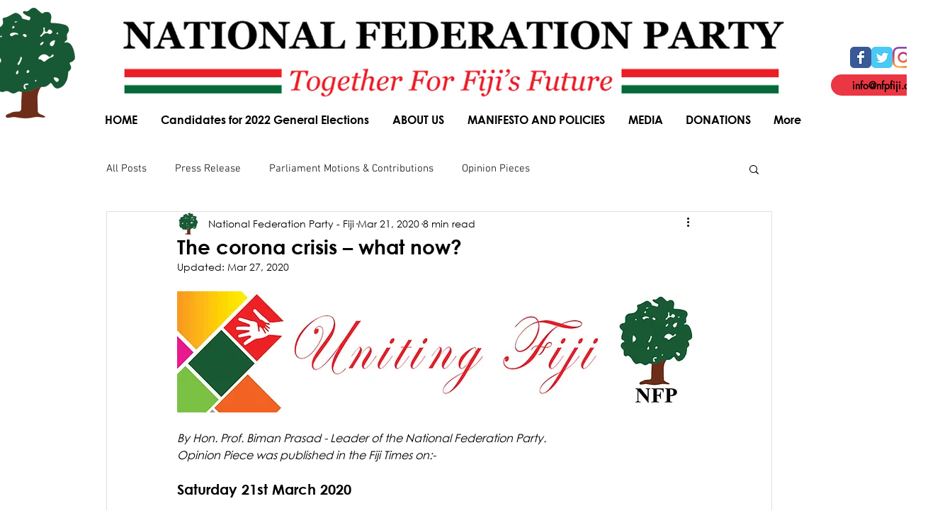

--- FILE ---
content_type: text/css; charset=utf-8
request_url: https://www.nfpfiji.org/_serverless/pro-gallery-css-v4-server/layoutCss?ver=2&id=d9ib6-not-scoped&items=3698_1125_1734%7C3410_1124_1705&container=5405.8125_740_980_720&options=gallerySizeType:px%7CenableInfiniteScroll:true%7CtitlePlacement:SHOW_ON_HOVER%7CarrowsSize:23%7CimageMargin:20%7CgalleryLayout:4%7CscrollDirection:1%7CisVertical:false%7CgallerySizePx:300%7CcubeRatio:1%7CcubeType:fill%7CgalleryThumbnailsAlignment:none
body_size: -121
content:
#pro-gallery-d9ib6-not-scoped .pro-gallery-parent-container{ width: 740px !important; height: 980px !important; } #pro-gallery-d9ib6-not-scoped [data-hook="item-container"][data-idx="0"].gallery-item-container{opacity: 1 !important;display: block !important;transition: opacity .2s ease !important;top: 0px !important;left: 0px !important;right: auto !important;height: 980px !important;width: 980px !important;} #pro-gallery-d9ib6-not-scoped [data-hook="item-container"][data-idx="0"] .gallery-item-common-info-outer{height: 100% !important;} #pro-gallery-d9ib6-not-scoped [data-hook="item-container"][data-idx="0"] .gallery-item-common-info{height: 100% !important;width: 100% !important;} #pro-gallery-d9ib6-not-scoped [data-hook="item-container"][data-idx="0"] .gallery-item-wrapper{width: 980px !important;height: 980px !important;margin: 0 !important;} #pro-gallery-d9ib6-not-scoped [data-hook="item-container"][data-idx="0"] .gallery-item-content{width: 980px !important;height: 980px !important;margin: 0px 0px !important;opacity: 1 !important;} #pro-gallery-d9ib6-not-scoped [data-hook="item-container"][data-idx="0"] .gallery-item-hover{width: 980px !important;height: 980px !important;opacity: 1 !important;} #pro-gallery-d9ib6-not-scoped [data-hook="item-container"][data-idx="0"] .item-hover-flex-container{width: 980px !important;height: 980px !important;margin: 0px 0px !important;opacity: 1 !important;} #pro-gallery-d9ib6-not-scoped [data-hook="item-container"][data-idx="0"] .gallery-item-wrapper img{width: 100% !important;height: 100% !important;opacity: 1 !important;} #pro-gallery-d9ib6-not-scoped [data-hook="item-container"][data-idx="1"].gallery-item-container{opacity: 1 !important;display: block !important;transition: opacity .2s ease !important;top: 0px !important;left: 1000px !important;right: auto !important;height: 980px !important;width: 980px !important;} #pro-gallery-d9ib6-not-scoped [data-hook="item-container"][data-idx="1"] .gallery-item-common-info-outer{height: 100% !important;} #pro-gallery-d9ib6-not-scoped [data-hook="item-container"][data-idx="1"] .gallery-item-common-info{height: 100% !important;width: 100% !important;} #pro-gallery-d9ib6-not-scoped [data-hook="item-container"][data-idx="1"] .gallery-item-wrapper{width: 980px !important;height: 980px !important;margin: 0 !important;} #pro-gallery-d9ib6-not-scoped [data-hook="item-container"][data-idx="1"] .gallery-item-content{width: 980px !important;height: 980px !important;margin: 0px 0px !important;opacity: 1 !important;} #pro-gallery-d9ib6-not-scoped [data-hook="item-container"][data-idx="1"] .gallery-item-hover{width: 980px !important;height: 980px !important;opacity: 1 !important;} #pro-gallery-d9ib6-not-scoped [data-hook="item-container"][data-idx="1"] .item-hover-flex-container{width: 980px !important;height: 980px !important;margin: 0px 0px !important;opacity: 1 !important;} #pro-gallery-d9ib6-not-scoped [data-hook="item-container"][data-idx="1"] .gallery-item-wrapper img{width: 100% !important;height: 100% !important;opacity: 1 !important;} #pro-gallery-d9ib6-not-scoped .pro-gallery-prerender{height:980px !important;}#pro-gallery-d9ib6-not-scoped {height:980px !important; width:740px !important;}#pro-gallery-d9ib6-not-scoped .pro-gallery-margin-container {height:980px !important;}#pro-gallery-d9ib6-not-scoped .one-row:not(.thumbnails-gallery) {height:990px !important; width:760px !important;}#pro-gallery-d9ib6-not-scoped .one-row:not(.thumbnails-gallery) .gallery-horizontal-scroll {height:990px !important;}#pro-gallery-d9ib6-not-scoped .pro-gallery-parent-container:not(.gallery-slideshow) [data-hook=group-view] .item-link-wrapper::before {height:990px !important; width:760px !important;}#pro-gallery-d9ib6-not-scoped .pro-gallery-parent-container {height:980px !important; width:740px !important;}